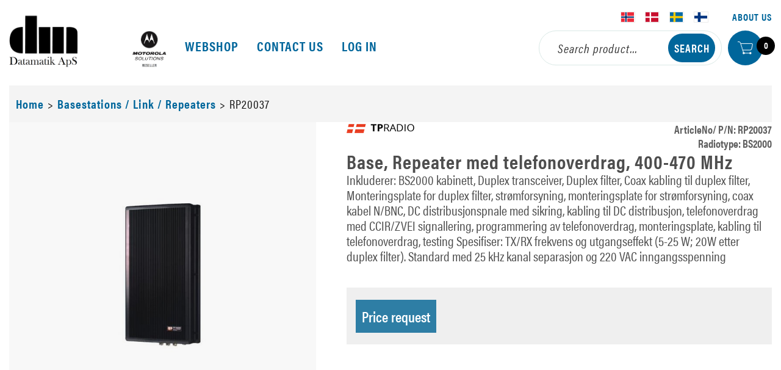

--- FILE ---
content_type: text/html; charset=utf-8
request_url: https://datamatik.dk/produkt/base-repeater-med-telefonoverdrag-400-470-mhz
body_size: 23823
content:



<!DOCTYPE html>
<html lang="en">
<head>
<script id="CookieConsent" src="https://policy.app.cookieinformation.com/uc.js" data-culture="DA" data-gcm-version="2.0" type="text/javascript"></script>	<link href="/media-23/datamatik-aps-weblogo-2.png" rel="icon" type="image/png"  />
	<link href="/resources/theme/33/standard.css?99" rel="stylesheet" type="text/css"  />
	<title>Base, Repeater med telefonoverdrag, 400-470 MHz - Base, Repeater med telefonoverdrag, 400-470 MHz -  Nordens førende i radiokommunikation</title>
	<meta charset="utf-8"  />
	<meta name="viewport" content="width=device-width, initial-scale=1.0"  />
	<link rel="stylesheet" href="https://use.typekit.net/uup5rdd.css"  />
	<!-- Google Tag Manager --> <script>(function(w,d,s,l,i){w[l]=w[l]||[];w[l].push({'gtm.start': new Date().getTime(),event:'gtm.js'});var f=d.getElementsByTagName(s)[0], j=d.createElement(s),dl=l!='dataLayer'?'&l='+l:'';j.async=true;j.src= 'https://www.googletagmanager.com/gtm.js?id='+i+dl;f.parentNode.insertBefore(j,f); })(window,document,'script','dataLayer','GTM-MTF48FNG');</script> <!-- End Google Tag Manager -->
	<link href="https://datamatik.no/produkt/base-repeater-med-telefonoverdrag-400-470-mhz" rel="canonical"  />
	<meta property="og:title" content="Base, Repeater med telefonoverdrag, 400-470 MHz"  />
	<meta property="og:type" content="article"  />
	<meta property="og:url" content="https://datamatik.no/produkt/base-repeater-med-telefonoverdrag-400-470-mhz"  />
	<meta property="og:site_name" content="DatamatikApS"  />
	<meta property="og:locale" content="en_GB"  />
</head>
<body class='frh product'>
    <!-- Google Tag Manager (noscript) -->
<noscript><iframe src="https://www.googletagmanager.com/ns.html?id=GTM-MTF48FNG"
height="0" width="0" style="display:none;visibility:hidden"></iframe></noscript>
<!-- End Google Tag Manager (noscript) -->
    <style id="htmlCss" type="text/css">
                body
                {
                  background: #fff;}  .frh .buybuttonsmall, .frh #pnlSearch #btnSearch, .frh .btnDelete, .frh .pnlProductSheetHead { background-color:#00669B !important;border-color: #00669B;color: #FFFFFF !important} .frh input.buybutton { background-color:#00669B ;border-color: #00669B;color: #FFFFFF !important} .frh input.buybutton:hover { background-color: #fff;border-color: #00669B !important;color: #000000 !important} .frh .btnNormal:hover, .frh .linkbutton:hover { color:#FFFFFF !important; border-color: #00669B !important;background-color: #fff !important;} .frh .menu.horizontal li.current > a {border-bottom-color: #00669B !important; } .frh .customerheader { border-top-color: #00669B !important; border-bottom-color: #00669B !important;} .frh.contact .head .splitter { background-color: #00669B !important;} .frh .supermenu .box .line { border-bottom-color: #00669B !important;} .frh .supermenu .box a:hover { color: #008DD6 !important;} .frh .readmore, .frh .btnNormal, .frh .linkbutton { border:1px solid #00669B !important;background: #ffffff !important;color:#000 !important;} .frh .readmore:hover, .frh .linkbutton:hover, .frh .btnNormal:hover {background: #00669B !important;color: #FFFFFF !important; } .frh #pnlTilbehor .linkbutton2:link {border: none !important;background-color: transparent !important; color: #000 !important;height:178px;background-position-x: center !important;background-position-y: 40px !important;background-repeat: no-repeat !important;display:inline-block !important;background-size: 50px cover !important;padding:15px !important;} .frh header nav a:link, header nav a:visited, .frh header.container .topmenu-right div.toplinks a, .frh .link-button { color: #00669B  }.frh .breadcrumb .wrapper a, .frh .cta .price {color: #00669B !important;} .frh #leftmenu li.current a.link span, .frh .cat-header { border-bottom: 2px solid #00669B !important; display: block;} .frh.frontpage .lead { color: #000000 !important;} .frh.contact #pnlOrderDetail .splitter, .frh.contact #pnlOrders .circle, .frh .cart { background-color: #00669B !important; } .frh.contact #pnlOrders .circle { color: #FFFFFF !important; } .frh #nav-wrapper.open .menu.horizontal ul > li.current a.link span { color: #7f7f7f !important; } .frh #nav-wrapper.closed .menu.horizontal ul > li.current a.link span { color: #00669B !important; } .frh #nav-wrapper ul > li.current a.link span { border-bottom-color: #00669B !important; } .frh #pnlOffers a.produktnavn, .frh .product-wrap a.produktnavn, .frh.search a.produktnavn, .frh nav.filter {color:#00669B !important;} .frh .product .cta, .frh .searchpage .cta {background-color: #00669B !important;} .frh .cta {background-color: #efefef !important;} .frh.articles a.lnkArticle {color: #00669B !important;} .frh .fullwidth-box.global-footer strong {color: #bcbebe !important;display: block;} .frh .fullwidth-box.frontpageSection, .frh.contact .blue {background-color: #efefef !important;} .frh.checkout #pnlHandlekurv .cartitem {background-color: #efefef !important;} .frh.contact #pnlOrders .order-wrap {background-color: #efefef !important;} .frh.contact #pnlOrderDetail .order-detail-head {background-color: #efefef !important;} .frh.checkout #pnlHandlekurv a.produktnavn {color: #00669B !important;} .frh.checkout #pnlBekreftelse {background-color: #00669B !important;color: #FFFFFF} .frh .fullwidth-box.frontpageSection .bold-2, .frh .fullwidth-box.frontpageSection h3, .frh .fullwidth-box.frontpageSection .desc, .frh .fullwidth-box.frontpageSection h3 a {color: #000000 !important;} .frh header nav a:link:hover, .frh header.container .topmenu-right div.toplinks a:hover, .frh .breadcrumb .wrapper a:hover, .frh .link-button:hover {color: #4e4e4e !important;text-decoration: none !important;} .frh .fullwidth-box.global-footer {background-color: #2f2f2f !important;} .frh .fullwidth-box.footer {background-color: #00669B !important;color: #FFFFFF} .frh .fullwidth-box.footer a {color: #FFFFFF !important;}.frh .fullwidth-box.footer a:hover {color: #AAC2CE !important;} .frh .filters ul.filter li div.product-filter.selected {background-color: #00669B;color: #FFFFFF !important} .frh .filters ul.filter li div.product-filter.selected .title, .frh .filters ul.filter li div.product-filter.selected .count{color: #FFFFFF !important;} .frh .global-footer div.container a {color: #f5f5f5 !important;}.frh .global-footer div.container a:hover {color: #008DD6 !important;}</style>
    <form method="post" action="/produkt/base-repeater-med-telefonoverdrag-400-470-mhz" id="form2">
<div class="aspNetHidden">
<input type="hidden" name="__EVENTTARGET" id="__EVENTTARGET" value="" />
<input type="hidden" name="__EVENTARGUMENT" id="__EVENTARGUMENT" value="" />
<input type="hidden" name="__VIEWSTATE" id="__VIEWSTATE" value="WUAHknWjfZY5w3E6COJTdqfFczi0SGAKU+FxwPCwPbBrIpblchu4/VwXef4svWHhAmjgBYhW3FPPEoi2edzv4WSbwnvzk13lptW8hYaRzFqGhdCx5GqsCRA83i37mpxAbhdReka4xnx6dpZf9jFGbo2sug+lAc+XJVDhtQO9VQTY8BjHGIzfBsv6D7QR8+qnWjZzoWNN+wOusb4VxDhCiLyu1I3fCmEvx+25DX53RkhgI322y6YYoC+VW4FR/3YwvAEPBdjUo0A7I2JWUyR024GZbf3F6IMAJOKTQ9ule88vVK0FmiHJM665fziY7E0s9GBDpb2F4u/6Vq1pitjt5fuRbZXR1Yfnh/P0+SviNbx4HdEtIt5J7462iZj0zpdJPXvLCX/x6VZVKmRhMrcCPW4DUFCjMc51rJCp6fhCw+uO0kR8le/1bnlRXx/fsr+G/Nz+GJpHqKSIOhynrRAkeig4xvEcE1SK/TqCPMJCaHbZ/a3qq+2otr2JcwF5As8cW/UatXoAUh8viW1lg+i95TDnUeJw1aqJLu+Dsk/3rYhYjQ14kBI47IavHlxKJkcFX/sCdLCffxKJkicbnLzmIbdHFJECH0gd/xDD6iIF+pzpFAsTLtrjVulVq+eCSvCZPLJzwHMXUPXByFvFRlobpJ591Ix211OU4ObK6lXRFwis/tKFLdk9RS5Fak7QxGfvf4kbLpm5J5p6JOTRkeufBKT8gQ1zDm5rdTjBmzyIrgyVENNZzXxwkOBkQ8Z/0aTzRzPKN+bGnA0WBCHMbM134JgzQFQau6At9iM7tpwcHxsQsWkjZ6QawnpRYrrhC28E+tEWW5u1HlXYwFWCVRVoFoYxE/KKkImSxOQHr8F803cd1dXKlWf6M6J3eTB5wP5/OO/Kz8aKLkEx/hgjN6QhonVN5uVLuTDbbKx3KYOgIroYT1uKcCbeI80n9662P+eyquIzfS6qZTg73Ui8GZ/MaqJITegoq8IaOF8f+AiFF5PqfTxr9DP92NgPnPQAY8vfSf0Vdmkv7J/VdvbFFyk+cPxMVMy0GuM+kFIvGf4sV3tMDLgdkgZjJF+49oQ3W9Goa+hL00GeCI1jEdiwAaGcwkHfFnalAm4HUI1AqfNrGq0Z7fYT94JtF34UgbXeFmiYajmuFGuhWyS8wQJ+JeWKB1aAIUN5AdIhWBrklPRHekC/huwMrBwl4EbIyTnZZy+3HkDlOuoHCmVOm7VckaIMhIWT1V1xHYLIsTSWSqNGX80Iogwe7r7Tx3b+99KHsTUzm5znu5PRRCGBMiocchnN7r8eIhKoSk/yttsJ+EfEGppVC4FIz2/TeeoT9AoXVl6I4B4lKzvoRWAHe1DxVB3+NGWRymSp1PQsjXfkxd8NVCCCS3RnEAr99AUbCPpVQGmXTJsNdilPCF2wbPEqx/rtl3uFo30VjUovPfRUu3iEVWA/yVcLT+ogG8T9PawcgvV5/MYUk3LSjW9qnUrWdYv5NK3fanFuI+Mib124T3usgQuW7uxRPCSYisxznaNJyjBenHx0Q7xnqGs8+ejazq7S5PKVzJQlxBxr09I5Pz49jA1seoI4JxUOtC8x9houNuUt5w0UdqEZhRpmtMHasLOAZeTNCTaozai+PlUg51Hm3kmOmLcICothViCB//aKHjQPiPBMJ4KMmJoiYiR7y3N5K+nQIvYtm/6T6aHYNn1eEGlgEjfKUDivJjmiQN48xKw4F2d6ASck82xTyqiXxKjrnLwEfdCnch0TgJctjdMfQbHlRPV3KRP9HCVEKzGhjzgSjhpcBIiJ8+ykvcVd57OSl+3obh/QwJRqktdDvGzxUwTDlGLDkT51LZjWYLnkBTTlVbNPO/nVVRAQcHMhQ09EgKFc/Lmiidt2kad7FtgkCdomrsW8R1wRjmI3tO6I+eZBJvDPwwy+w5ue2h32Qj5odYUPSKCXvTwF3CJUQ3Pa8WDV5nRZLNvBixSZrR7/GhMGPNhRnac3ALjgAvx8eQJYH8ean3zY4Tw+GwKTyWsIYW5M/qpQ5e9oTnfjhURvW/+GcSV9xYhsw7Sz1ul5jqSa7dQP8H0l+kwPxk4nR55NKYqo90BRK41om1Ob4aaPHnDo57TnWmYp31ap3ITBhKfMzuq/acic+IEGTPICRU2mujgtd8dLshdl7ZuqoZIDIrCp8bQgqMgSh9Q8amrkOuXB3mCiTjdFUnlm1biMYZmL6j5RK7CQKqkSjxJoeIazLpctQAMDfYUyPswjtumh0vfizARkyu3ETK+7nlH1/[base64]/rJ7qyinBunnI10Y8aB0Q6xxKY1X4fJWsJEpniJKKlUwNsMLq6VZRAFYO7WN0Wqr8TG7a296blRVoxeuJQmbe/[base64]/PbfTFC+caEr960n0tRQmMpiKj/Id9QAKa3Ti/g2JSZMLs7CAVqbqbA8KfkVVoY65OdpjjMpQr852jz7TYg0QxmYzvj1LJ8uFugCWKfzGFHw/6hLiGy8wwBCsOV50lArRVmNnF3Ns83FLDch8KeG5o7mmqtpMWcKWUE0o70XBkPhr0YviBfmP7Jh/ru0dPwCwrtnSXTOrOQJPL6EgMNdLG+sQqo59UwbgzefIoysKJOtYjKtAZlW3UYJtZg5pZB7lhObuJ2Wp+IDIW44YzH2+aKBFdkBFgi0FUt2ROTp9RhxQ2x/xciR+PQDVPOsIlf7t3XSE5FtXv3qfymDWnmN+Un8MsA8WVSYojw0qbF1woriY+n6dZjx0+3l5ZNNqHyG/a9KkwXtPAD3GuVb9rmXRvq4gzC2SsMY0eGWRFd859NLTXoI/KnXWxVz6qGzuM7AuG05t8qfIU+979wBDcIBHjfvwxLMUl5pZwD/kZeLtHKsZNUrSxByH85wVpXgjRGIcrpXEej0hTmpbPXOScV2IjMlnwj2+QEcHjPvck8xjoq/QB2ckVZzrcSlrugqHGEYH9u1xoFj4I+Ds2LrpgX2Xjm1xRfX9VUY04CELwMw+ACK5NkYTsH9BYOF9ZmQTkCe1MU+RX8cwapdpCRL+5GkbCGMksi0ojTxYPdvwzK7btMpNQJ7Npy4P5yzDv3erO/qfzB7YQFLeZv0l3WDgIdrumsOP8curWeS+YNSRaolHs8LH/saSPZrPFvUtnyS7Rldk/UO/z4x5LUQN4BmGWEmff1ZilBiZ8EXrKks/cqkfXGLVP3s64jJm6An6SCiZsb7T1q0PoVE/emljZ4KrzhIquB2LObfHYdMeKNl7XfUKDVRXyve6f4fip9mudBK/45aaEuelGuMQscHOBDuyUyBDYrjGryr15F+ij21Fj5r6nYWd3upKGkzLbOHS38p6ap1lZfwCK5+C+cGjmr70YE7qtMeectjyt/HeiZGHM0+9cTzCjtuhskDDRpmKCyv28cyUmi9KkBwYNf+/L9gVnRCFg94IH/Zu5PMxfUjjQpribb6w1oyPB/rQbfP0EYk8D3Orm+g/Vj/QhvcUaxHynwNeupwb41TNMklQpuL58ZbC+OPqw9Tsavv+deuxkRDvLZrp757IIFx32/uMEBXUh+hVUewdCVWdcn2UtFU3AdnASnPpst48G5qwgkyvUgfExd1dQBUEVKDHodajZwoRqGNYwH50G81sia1NJmZrjYnqORt43vFj/5PwGtZ4s3juW8eEjR/mVNaoGKHvuzofjJT5PVlSTPSvgf2y1GtpphWkP1yOMfSNoaiNeAThtD5DVVYpQhe5pVLv/[base64]/TNi6LQ7cT6rU7iuTYHeJBHRXWbJ0DiJnflyYvI2oDxkN4RjRGBzYLo/sctlOUx5zcMZ8jQ7zBkIyOG+pAjefscptFEV9opioli8wEqol9FSvU9WG35SqXoWQAUsnz9hyqoLubsU7LzFQIBuHk9JT2zJn+e81Xh/0Vcvi0lzkFRPJK6/Z4b5anfQgDeqqcsquliZkCzKQeG+eHboaEw1WR46Y96dZaURManYiPcVbW0aHuTPzCLlacLT+z9M/FHRkxjX9QZxAJ65AULLRkQtD4jzEnzkHF5pNq15cEkeDOV/04JWOxiwU09N20Nq0ISo7znE/Mg19+xEy7rFDdkUdDYI5LaM258O8/6PK+MDX9STYQP8gWKjIemKkZUevVjiajqaymzvuSMAQ3w07RTvSxoll8FycAyAYb6UmaLu/Pi0Q2tjYnq01a5rttUII/taHzaPRE2O9K2+F9FnrCmGpxhuLhfMFrjvrL3nprj8f1zy4DEv8VPUe5P4SA9+VG1olgJvEO6LmTvlCdShvXIu8lQ9cWv8gvXDcbic7sNo9gQr0z+eZk/WlnCFMzC0sswnt7AB4xnyG9uMKV422uPIWkhWI3F8X61AL2vMQgWnvgl5rMQTj/w67MT5rYQakvrp7GJ+aqhIxTgdA/+Pue82zm8RlllyQY9iMWnYULO5Xf49nsEQ91TgW50h/T15psBo4FqoEz0q3LDZXXpZEcoBD8MG/1mwm5mICy+GDGm9ry2w+lWBfKZX22jtojavTmgucZqLlXnn0u0intmw+pOesNIeVl+F25RHtAXQPjbkU/OVZATQNkNskBvXJBFT+0m5PBxpkIgBv46uq1MXqgXRAZOKws/6gBP8af7XNjccUb9FrKXFCshHEUN3owrqlKrnQbrqcGiR5qrIMxJyZ2mThx2YQS4lbPexNDScBI2SKypH0FoUiXXGrZVAFMVeY6D9blEWLxzsjTV2m6qg8upxCaguXa3K/3FKpCcWL/KfdDG1XoRM5jI5TrykUyVpAnnGxti8szxIJmMD274mPjDY523RouCe6id+Yfo7vP0WSIpE5gDQ2y/IKu2K0KrLTW41msqGZJjId2wpcgvdpYKIMbA5lIenauTwiDqSVs3RsPuTY+1sZAPzNzCBbVcM3q0gMKWt7ksvFrDbPNOmf0mzjvmVnRfZ6BpZ/ijvm/az4Hxe8FXf2kI5sjDnhQHqhT8u8B2ZY8DLlRZsJYP6zWjtw+rNTesKRGlEq3zGwzNDt/iJ2wFf81+zWK0Vr8SfTJhOt9bw0xVLr2vm7irFI77CdSBYtzzWQkvKmFc7QUma9FASozSX2NEA1ogvXQn5mh/U//+kqsr3PV6ChlaEcMsOWtwDDa+AijLMy61xatkYPFEMoONv3SGjSbc3F30+tljz1A+8rdgoXbeeS5hS7QhsYDMFS4D/QgdZaBscyK28O2tvTBNl95Pm3BpiquI6ClGCNHszVz/uNNSZ94cWJSGRFeU/KnstZAjETJENM+4Q2ZN1LPh5sGiSLSwagFhCCcbeQWYClgt2bfMpj0v9jsg0miG0BivdlN38JnkEjoZ5umGamCpKRy93ssIqA/PzNgd3Sy25VClHpZ51y/M27ZyZBlokR67kNZ/tXUQNn//[base64]/Q3v8dRqoXIPtxQd6859fjKwQoG3QvKufYAgsV19Ri2mygVJ5rJTaMTB4YgS0rYTteiA1Q2w64Vu4FR0md90MZz8tQ6GI7hT8Mk2R0X4Su4FeQHVNbXhA5JLjRxx3UIGYYDRG0gy0VW/DH+RCtAcX4bvsvIuH3vHuA0+znBWB7GBpDrGzNT/bmZOMQFNz94RW45DzGXuW2rWIZ+YeXJvZVO2vEqLseBuG9d/rIr4S0yzJHaTt94pbC2NOFUJaDLo8iccoR5J0oktfs1EeDwlTNVlG6bQfF2e3P1j9SNLJyiHxkSl/OpuGM9sWnJECHBTHI4hmcadhSj11pt1/QKnFEd2Tk8TiR1lT2QUxL/0SkGOUCE9GdGKd3M+154ycslT9kzlMwCBYGDziaOWckx7Ay8bCObrao26B4n++ltjmxEkzRje3J+tdOgHELOF62SOlCIL3HDhwCDDfecpaQvNCuWsf8m7G6JDdZfStECre+qn3y/zAuu54xgLdLsOkmzdIdEl1QGKwPorqiUCIcPqx9tVj/wZy1Kqa5mrBDDu+g2OC9X66I99P2PaYVJesjykupyHs/SXR/yjD7DZDV9qH5qColhH0dCQLac7ygaprcHlIzdtaXIWlmS0SfJsjGCnl8xT0YVVIVXpPlCTt7oRt9nkGUjIfRV0R1k/jsBUscYidUaoZaz7hU9z+/Sf0EwO+17ytzW8e7tfovH+0DJ5nLckV+6bOGYPEKBJcV7xJyAHgHHKie2XFoYUug04Lf9JNbzK3CAjgIWQWDNK+e6qqIbLHU6qh8TZeivMDienQGhdbFRgWntejnXLGpaSfKb1DuS0O3iTqC80dUFbLJRrkkRX4/7MKSv/Fa4ApgmnRNPM+UGBBiGtaz18TXnmQv2EXtEAUwyxdjViaDxStKg4kZOzfUZPaQnagVVnhSgtGkJ4pCSY2Ej+uWEHk4Anl95PU1LwUtvpx8AEEDkylEUk/mFe/iJRuzJ8Kp4RtLoLDA6yOben4NJetuexURz6Sim1P2CltUfiZ6fnmWzWnCt47jBcnQoJHwzb281xFCn0WTJBwSQjz9i3r1t5s2H0l+nrDVbD2XZDnBZGc92g2eUxvAbZ4Sttdueo17wMimnbsR0PjMyYaNGrkg4CmBLitlSYI1Uf40r6XTwr+DAvhluJIV3nTFGc3Eg/[base64]/QvanoslGF8JJXNd01/jj8AFsVwE4c1Ie/[base64]/1eTT6rPGcLa143V/fxkPImeLcrRrS8grp9cHezs34PyaMsbfD+MLPqOsBNs76fmzy562SQLe86Cn4vl85yszVOFxDxG1JxHUITxICilpbwtinYc+7JOfv8GRQUgJcP+t3Me4SuaTihViak1W1ireOh7DQpfsh98i+/at0tScqzmZAl69FXRN35TkVPa/Z8+mBiFruNBI4KvAKE81CmLHYLo9HEV+/M8LmLu9euVKyHjPWXfeQiFfIQeh8qENjT3eVob05hP1SHM7qUcqtmKck+KjNLoqhBS2cGb0JhODsZ9cbZw6bC3IR5DMAevanA7WJQTK9Q1t7+m40Hr/MaP4vWgxNxPvg2jV7tpfcT1Nlp4OLjr9+g2TmPL0vozFpJFArrxIf0ewqZGD87yy+wosDk6YV6He8R1B9eb3IMUfDQ27BhDnGqDLgsmMo+Ofb+VfyjykCRh6vWSqZh/nmRlBzcoxbaJFrXugu8JC3zeI/8yjNed1L9yLigGnUnlUa2UiBrMU3lSomlO3cNcEdl/00p+RmrwSQmVvVJu+xgRw/dGB/dQ+pWmBLoFAtk+NpESAe9/quP69MB//F6OKYgfrjloYLxmpUh5sAqfXRj4vyEMiYFz3b0dax/maXWT2iWgG865bOhUUvsM/OCth6BRvxhpMd76s6jhH+VI0adMcBKbM7RmEozIV80kft/PkCkqmih6QiFcFVrnLMmM3LvSFejLaEw6aXCEfJWCLUZ43ybBfo2Q0glSpuzVm5o6XM73MBa23X+KpZ+7ExI2u0PLZhB3AEvqncDwfAoTEWLKYwSA8L9AlNmXDTwsq5aZ4wNy02zgZKaWEyMpefY//LzJb9ykTbAYxWOweV5ZKCA3p6cxxj4HWM1LNEDUkP4hrpFfETZtNFfHCfLXFnzY/3JtqZazYuymJq9ZGLj129BY50EUOQXelENOCpOfC0549Gemi+Dj8BQK0wAtEMiTnHm2kbssIOkzyJDEeQ9fZIBbiLfAZH0PsEO9LcfOk545P56o+N3vpHUzAUAVfVtGxSieUBW2c7llQnoF/Z+lWmO7fJI0NZ4GLQ3OQ86/Q9zIcduEDv+JCE4UdrUvhlO+gV7hCIq6N29GJC2eeAwRkzFoJKbUBaUV2Lm3CNJX49AVBMhCax2+vs8kF4LiqllHRCRMYNedqjYmmF/NF6UA9GkisWRAboB3nek8p3dL5sGn7M+noYH3T/D3l2AZNqcUEGawYsVAihinhlH5Hmrkwi2U4TNtZvfv/H15lh5nIwm54ppW4vm/[base64]/jMXjShVv+hGDdo3+LDIvq7HiYIeVmKW/cELLdlUFxz0ECx6zzNdHNk8oS1CcqXY79pNGzq9jzXKkAD+/ek4HjisQxGwkBcYFM3rR/bcNXNVamzBnW93GXxmu/MuIJPSlGAoIpi96fx8vQvqhrGpjKgab8Q+qDFpjf2ccmsxS5zghV0if0Xs2dN+OWQ6EUBqPd1HBPuJ4gdlObMwZBWOS63sGfXSjVe/4nRRCMpToRbXOUEgoDeLXUwdQhdAuVgekkpgTR0WPv9BOfzU7kviIzOuc2o07iPh+byY0vc8LO9UIF2uG57J4+IJ1isCRwt9q0PEfcYxxJlhvTx2ZiP9dr8zXssnZKDudlGzN3dF/ohoDIEUeAvQJiyvgaKmOA3en4njBX9LJQHx0axk7vuSzQOUnXf/Dp3DNqj5V/ycuseu11XDOKCRXZ8RjQ7vYIpVIey6gth8/ZAH642dn301V1hbt1L2OxhZm4dBMLhDAaWdJZfzL/riCm7biPLR2IHHchB4pUVUB1SUG68/27KpVo9+3UkaVdquciPQRlwALVdk9NHqCMqYaQIJECq2TYqeN/hGQjNPpg65SMV7xnWBiLRikIyCdJTODrzqzWEnyKRdjeJB8B1miTKgtQD1s3jHE1rM+Ut82JnLHd6vpXc24mnW/s7kNhgeQ5FAlZ2z0mST08nv5haf+Mz8M5fEneo3YcrpkLM9lW7vLWMauTS4BbhCtku9EYG2oDvlMRbkMOJjRxGfWZlnhEJ1rhBJVQg2AZ+Z3SzNiON1CmIgVHnH5SSo5vzT6G9ZfCMIbU8exLIgj+sItCXqiH8QDNCy1gH3DS/L1ZImz3x7OgPwi9jonImz48o1AJSnTS082ulHnLU6LaP/hRFHDaeN8uDSsR3dZzQ4TJzNmPr0cb4dvsDJrLmE3RwnfWla2gNerfBD/3bUUbyJ5rlVFVDy1qHIXYtrCf+bZW6pmU+6YK7lbTcHDyIrorXmQTO8wwJdQ5ylgrF/43yD7ZgptBt3yPHcGupZrDP6T9faCx55YwoshNv/rUzzI2uDDaQqSS3/1USp99g1/SeHDaz44p1E6IO3Ha9NWKP4vNlcfuJHLd4DZj0kSq5o08LP+0AJOHVaq3+9guQ17TN6W/PwuK/HXtBq0T8viRyWamKFfTpz5cJ9+/awb7DGaSFhckrXnVWn8yVBBrzAmAKZzSdDf2W82uxeYtLH4eZLHnl8IF2Ug1NXS8knMc2/A0S2Hrt4yy150evOLdpqUrvxSwKjsLx5C5o3wxu03NRhZ59XmlacArzAOsGjPOaKjcFu+kXt3OD0TCUFGIOqPvpclX5EEBHWCQav1Jie7SRpt5I97SpuJwhsK/QSl4HqTOqFXefFApKIpEd7iSw28Z8+4XdaxZCeo4O6tWIFy7h48Py59Hokzwrt/AGlU9CLR89b//DkB12TVzNK/eEI9MwidIZ6zz9I8l3bO+6EJO/g7UuFAGsV1lG2HRcqE2wDtQDOiiF6kq2sFjmYf1oDNzfFunCNW1RrvcYkpuWfrdLR8dchRwXb/W1vfeQf8q0A/C4PIt5F1NTo8QAj0nKUZ/bM6debvLPtr/0mIFo3/nshLWE1MuCUrS4C6IUf4toXd0A6DLIhvHZEICW0TDjKFIX8WLPltPJsxE/dTVsWB0oOZ+m8zpddvy0Z0gii5DIhnxi+ec4+gRdscnvS+ZJLHdlCWjQGA8YL/[base64]/1SPZiZ26YCH2VOijH037BEUz1+Dn9t6+AIBji315W30YBUQkuWEOw3KjbyIfKjW1pMOPvLTwULxDIkQd9XU01ptrEiIzzg4oM+zQcQoUwBLM/JP2ZaFVli3PqVAcRlyJVomcHSphAYdTJprbra0AJW+8FtmCfyTyilQX//IxcfTEuW4SccImy85OWkrVqXYHF6aQO0uoOGS7L6SYyNEFISnw9bmizkdq/ttmYXnYck7jYihvPHEw8xOt6nVLSP+DjAKBbqRfjfslCedmBpLZVDTRuSo4yM6sTrDJcSuYkSYJNkXq+MZQ2GLznpmWuJeJdckkHNyynwPkdup6/f0R+iRyJoOOzrA6Asce3YXXrjBja28E9bsRudmczk9j9aP/+dxkAkdx+vc7Wl5FJ3Qq9Pp8Co6KLdT3v4CMj25aE7K2BCOhn9egl9HSk4ZLC6X+9ZVl+FrwjFZdh2RNSevYzF2zEE3JStl0ldhEVFsz2F3vqfFITC7V4FFIC3X2ZkRbpZfuh0AcZx+FennOk80VCmUU/s4ek8aqO2XsK3rTleYq5OuSDANJgyU9K3fr7aN6tElU+U5WSqkSFpUaup3hpZf9TpBOP0lp1yg4ZCrDWKGeY0TJrK5t/dS9GJgohDRVrC79qhKowr0Q7Qgm6jDIYYHsk9vGz/T9U5W8Ou4LZeRh1VwleEDW6Gf5FVcCSIonIsbtECYbv6YTynp6L1daUu6S3PQjd4AfOSi0ZDCtIM9ItrwZWzte7eahFu0TlKHLM/01azDQjRyx0JNsfwQhNCQhu6cnFt/4nVVxguWoJGgsBCpFpKEVB69X09Uh3oh7YXDDX6LEO8AKGmvjT0VrUbXEYWVncVFAHMoOUAq9FasS0LzN3L7IrUG5GW7SslfFHFKEMaO64xNg50GgeghOkXpxlIvnVec+PP0NNXvMS0EBleYM+Bom1sUkyx766W3+pckp5SVgWKTDQ6CvtO6Q/3WewMhaOzMEmXqVoOD6mqZo6n+peIrr8SFC7clYCHdBSbd5khE5ZIeyqG5n7Kqj7vDaQ0DFIFGcEwPXAhokvpwl8uQzO1INGBPVM8sCbhdDO6OBXTA9+D/nD97LTIOOizYwtwbFZvMwRjfmzJ7xGMyVKsv5xaL+5IgGBL0IbR0bVYbVBgJty8L/tSs0oBTBfc6rF+h1Vq/qKI/ydjlnOhfNKpsTgPCEk0N+fOUC3wxsGVLqM9cEUeNXwU/9u667pNOpMWGC7sReeDZBpgawIudWa++Qqd8a2NzhhOywC28UlLa0EHRH53tbGsZyCgJKZIiJSQtYVC/7XlsKDk8S0GgLbSFqqaCGqnNaCMYVgu3nHAigEiSKddmwCwJ/rxJOFfJKKS79he8ZzAgvE0AkrXQBrTm0MWDTzUmVLNAbdSFWP7vIsdmCQ2Zuyz3zwUvswTEWyWIgFXssryBJToG+laxTnKMN1WavwVMuhlZ/IT1RRUYa0TwLg6EFxriHNOrrZQto8AtXEWAQ20twLzIPGmTMUw+kZ5ONiyO0D2PMhDq1pYKVDnBJehLrarOIwOqjgiCWsPbhnudecxZv67a4JXSGp/ESGuggrqGCSPWCp6SlSNJwt57mu2XESobv/FM8Pqp9XruYc81eq5w61N0Qd1RxtSvQ2VI/4g2mbVWLPJYaVZZzoNqrYualRuZaCCuObrXaCdoFFN0KJK3at2BVk4BGWnWdpCjpLv10MQzXUwY/MkVlxMjJ6I2Sxiw4yI7WeQ7KPhBgmp83ajeEISQx0W0jGllV5kn9VQ55gCnOOjx1dpEI8QoeDMCh5zBXunIFYVjQmcTckqZdATUZ2xKBA/cLBGrttMrVDiOzubfq/9QO/X/ck5mtJafZl+GVaugCwcjd+cLHApWS5R15nA5snE+fF8ZA1TdhsDez0XiT2k7ODs7rBBgDUl0yEpQ/d9mjeUsDCu69QvCdb/wqqcrKlgizQED5peaT5OORuv9XgG/L2yjQnIgkLyjIumnxuX42kC/OHG43iq/tBqj/VS8Z0s+8afN2l88beseOChNEyzRh0KyK7VcilRsNp6Z/nAM1XcgyX7NBrgGK5qe2BcNyX5Yf8XvSoE6xdaXvDymYTW3ahSw6tEAjR7bGV8+/+ZCyDfJzdn3YtNWtU0qZx/yFiDV9XNwqMbt7ajuYllL0WcphFus2zT+vvvILN6bUR8tzDfCVMuA9qG89m7DX1NmF9UThNMPIIKg7ithLiooC9ED9iQ6mpW6RMCFE2/aOf4+jjO0VNnq6P3fCSbwqYSDTjT2kwQth+V57JDb/m8hJP8x39vofQF5QflA9lrw2BKFe3aXmiA39BYzwFLzjmfEavqtm4tBvlGpzWrRVb02piLC13s4AcUuIJE3mHB+nTAGpQyKk009VkcqGOp5fx3ZMgsCU5ndE7GtlyveIjjlOQM+lVdk9KrybI9ZzLsPRWHPj5zsyK4LXSt5GsBb/LG2IpeIn34ruusmi1lsmuU5Y/UcLPfU+YMIFH+pRJnIZt7lVyWw0Cw3iaupiyrnzLdudWFIVltVI9x1U8kTXByr+16feCsnnbn3/DpQ+6VDa5yWhy1jq+O+gCjuOdur/oSUDcbjwizOwOqq+WAtO1yxmf5iVfNGGsK50XTAvDzOVMGLOyhiwSfLdRIV2FYxOXiV+cWAFhhL0ZikMtTgF63Gk1Q+rWndQkxr1/R4nC/L5raO0SmIDv26/vkXTSsVzN9SHm/cijsVSGMPomzn828W6ec8hdcWRDwSELXVbNWV31Ts4A8ug4Mfhy0grbRqrqBQTmrjRAXhmyEwitP3TJ0rHKEXDHVqa9VCiX8SCQ/84LxLoKx4AsEmfo1CB3Ysu6XkTa/K0zDe0HmC6DbtvKC7vyMYDa1oZDXpD7Q9XZ2Tej/IWt+1eyGGrTTipuS3+qIL9oNqwAHGPt8SQ6HKM2YRS8Kjpj/j00xRCIsgGgKXXei2Xgpw8bwpMGaeuDWI99Kl5XEqmVWNvgrGfdUuRdgE3acY87PNpdgA7VFMqSId4/SLXkIQaCZ7mUgTSXGarVjtxcdVCIBn+WU/yq9XlzwZKyONY0us5nw1w4avzDgT9TNtlbH46WhxVhDSS3+LLhh9vraZUXQ8SdLlNvoEqWNC+dgKkUuv3jm+tX/LrR5Ce30zdu0IcmWcyb+CHlADPFmS716eTAVF38TBtGj8oIuMGDId4/rTjb8lS3uFcrFdfN4ZBXgysPid0B87lCIhYg5itMwutNluAAnEPVeurvkKnWRCor3VgOo47fFvhMSt0Gme/Impg5uV2mJ/PqNhC+ydt7mr3z8l8EnreNsQNzdutMORqkHIuhBi6lmp+QVZhKDyqIcp7U6KcqFtg+55t5rt5CWuqvjqNOx49hvpUZdnPQGoFaxh388/moFDSddXBEh3pYRv6/x6sFufPSyvzuCqBH0eYRx1RqI5tocfCfNUuVk9zOnCV6fFhm1GOX6CsA0fWybLOAVcWewZyTLR1jziHzq0aLsRfFfrb4w8JNT503S5qDaKZ70JO/OG408Uj4hxAketCle+Ro+p4BdAy2+63n1rxZR4UlXE0lcbDboqTJaMRwt6LANiERU/YUoRHnLfKbKbvInmIZ2rr4PTve6aGuXkd9DEwABDUrRQtQTIAmNQ0bKaUVixUfhwnYFA6B/kseYBU9hucN0+GRf5G8KKFnfulmFBqL6bDIpBW4xRRXARZejrDLkwnfBqC6T5PqA45oC5988BTqu7zai4WWBQD8PN54Xtz0m3KeeDzAZCGp2pb5PQ8/jxBINtjV0mLbgThE13O8eNLZsSCzvSmDBm93ldiLRmvQlJisHdQjpYeBwa/oVUf2yM1Gv+lpSfYEfWLKoyPbwhQibwX/k77y3NrEjc3zX72H/bLC9fI0GoGuC7RHUXBTI1oROSOG+q5IzrStPZOJVqNjGlfmTSdMpdNETop8C2BtWX56XBpGVfCi0jH+SYNzNpj6sMGJpZParkJgdJgc7T/ekFrMB+/lxTCoDnKz7Jb5bV98oljOYd0MZfyQF/2yA1KIXOZzCcJqlOuJu5FuHYtn00WiPvqdbhMYvrSAzmWqjB1HI8teObicW72pMGEeLptjTDbgSgv6CCiiL8wDt/hRZ/CIWsKFrRBZ7brDnp50NZ2bWyw1Qmc7b+qYcQ3IyS1GMkLUjykhOQm24qRfr/oRCpRZ0WvhvWv4ILQzeb3MWcgvXw1MHpg7oR1fGvmUOkNGpwvoJq9QaaAPByygrP4y5bXJ66DyNkOcGlw08OHKs8WXn75jr1gOBPth1C+aDEVyUHCU0UPZ+qnwqBzhLZJ2FHFY4WQgHoM3tfdMc54D9eZHi/025ilwcqSpemokLzW5Oi2icQj+iWgplo/BslaRK2O3iZUo0lTJeJxbEuuZGcjOugoCmlo0yKX7v0NJyeFoiH6Hc2AO3een8REx0zFKwogsmV98hWJtrqHHrz0ni/NQF75KS3kVaoL7daHboiUtmZVH1PnTIFo8KgZU7gylo0oTiWy17/P+nTTrFhlsBr+/0JzjYLrYjoK7Lgzkp9QesQDZJo/Z1Hd1AcdoGQCNEyNCoucN9z5LegoLVj+qPhD8CKgpCuqiHU7fRN5F3VielIVtA4biA3j4Dzt4x19nTXw2y8ogKckv7AGX6rGT01XcderCv1tkL19mfz5HOHenQvUyeXTelzTEcZT0sGuRV6JigiIHnM6Adm/tkW0cx8aYVl1/avuI4GVEIw2R5BlZSGmejV9Geh2M/3o/dhsEJiWdXbEo3W/vehPfZMJAEu2clazCfJxQErguEqp/lLtDbeCmJbBL42wgg2P1D0tKFm+1leENyZLncpjvNbW6HIOSdn5PH1iaBZLRqRWjzW7bwz/+zCZevtPkTgFFdPhm5xeRa4MyMdII0QmqqAypsZ9pYEpcOeZk2T49Q0oeutEicYQD9PhxgGdDdFcGuftEFoKeD91pYowKM0rNiBF7aHj/CX5m8sXT8OiTrvx9iCxsQbXN12AABUCG9Dzr0so4jZ6/BThdm/wU1SurzS5UAz5o7FjjqCexUNgYbqk2Obz6WLE0lrmPcMrQHv9fsPhrGY0nebEuefSmBjeYETLaNgzYhIdVioY5GxldYBm/HPnmS+E70s4WolSmtje5LHz5ruwtmUggZ1B3/Jm5OPrvIA7iQliEOIyN9WuQSxCDzS+OowYxPybxxLMfjwq3f8PaXoer6141CUJxnKGyXriLHPWUDUr2uYucU9U50hWTqsneAd0m+0jnPU5PIiB1K6mJmF1HATFZhkcJlPSKU5MdsxPG04Jx7rwo35BL5xoIVPKQErPamOlXkIGBWf8G45mzmJ1WsVadK/oP6mh65or3IRbq0HmcNBwARBivh5NZi4ExliRyTO6Wf8UfIFuUs9sKaCgqH3lSk1mdVs9ESi4rf9w4lql9ijbE2+hehup/yvTHPXBQK9FZ8lU9gKKX18W8ejblHq03iz5u2ReE8yY0X2R2M2vKB6yRp8z8HnD3/lW0V6eUmTrcekwfGl03lKh08X8IipJHWqaQepKc5/gEf5fx9FpBie7e0bLW4vv6t17yAb9AaLNb1qbpdPUtjb1RFBqipuiLP1jmYI7HtghbbjChjOjfCGwXTbKN70186z1oZMzveWwrlPJTtemDU8BZWp0oor63KPdD9ERHrmjDLpWHEtfx4WgORvIX3NrGJyePxosJu7/xdnV/aXcaK8kK70ZEuDweGS9TDETImQllNsGUlRbzs8w/wzRJKUesZwj+jCFFTL3xxjOv3VEOpwnFJ/FFGw9SmCbbfi6ew1cMosNGca4T08Sl0YTTsnlVXUMqH7r3wWmqETppGM9WtYO9vcC42BDrWjjcyeORAb0FjEMx6mjf2Z/sx4/gwgKtagV7QC8ROE6HMRejUViozHk1cmoE34KuqgsRhzFy1IMzU0kOgVbPsbqQP+cPaCmxwaHg03SH9DYJ0tXymRNzwo0CkM824ECQzAeFKvezfPoQrTeD46vocmd9hiyLK1MHpzHZ6kO0TeBPvuPukdgPjz72HdmayPwsAiVTy/WKxc70fPUjE5gpm/cLcE8WrHnJiDMH37DDFfxbIr0QKcPGDUX/ugJw0QgTl3StNPq2GPUbY+a/lE+t4BBSe+NVufpJXIOj7ii1pUOydDtLmrmWQ6TM9vpuBAJhZK5vKK9bUdRrR2/IHxDXP+g15dmOulEtXFvnlQBIGBWrtay471bDu5T2LXfwBKraJbyDbfv5cGu1aD/Ot2IJmohBXHD0TnuMlRWXHpU7hBpZbF+jnSSynot2GjY4o8VeGLgPiSC+1di4P7rU2AswyKcylw9UXumUC7zbida8Bg6NXdlyq6wB8ArYO2woSp/teOcK/j+J7xtxM6uoFXsUYngItxvv1bdD14R0DpQJe32ZG7B21xJYDhfR4VOJpeng+N5mw3fzoTQJeBvop5UYGYnkajNJWBcvyQ5ZERsojGqY/usyn5qheTHWLxS/HXnsuEAWWk9BZZOGx7sdqWAvYxHOKp5itXF5CueZhJnEffhqemE+KrW8dXOaFglWbjCpPHlYJX9s5Dm/VZIz4WB08iACf7KdXciktn+rDWDHqLqTt3leFP/6eB/8AHN+g1RrRIzTyxVuybL8ZpPCMDAep6cUSHaj33KBWwAcFfJkM202vawrrevVeMMw/sAYOXxG6S1s4Mthe7ghUUOuqXzKXKno1LguFyCf8yHqL81" />
</div>

<script type="text/javascript">
//<![CDATA[
var theForm = document.forms['form2'];
if (!theForm) {
    theForm = document.form2;
}
function __doPostBack(eventTarget, eventArgument) {
    if (!theForm.onsubmit || (theForm.onsubmit() != false)) {
        theForm.__EVENTTARGET.value = eventTarget;
        theForm.__EVENTARGUMENT.value = eventArgument;
        theForm.submit();
    }
}
//]]>
</script>


<script src="/WebResource.axd?d=pynGkmcFUV13He1Qd6_TZJOZheKeoPfJJVsv-9iudZcg-TOnR5yJlY7yRcYc-P0LEtFPdFm3CvW7KhgeiEpuMA2&amp;t=638901608248157332" type="text/javascript"></script>


<script src="/ScriptResource.axd?d=D9drwtSJ4hBA6O8UhT6CQhq9noryPzBVnU8ZrQYO7hT7d-uMYdrPzpXQdZDb6E4i6yV908Vi2odaU8-5sOnLc-2l4boCvy0VVrN75lAP7cb9DI2IapdW1lazO6FgKOHqgmMYeeFY_6PjRZIiW3zhmPJ9FdC4Z-a7yp_w0KAm-zo1&amp;t=5c0e0825" type="text/javascript"></script>
<script type="text/javascript">
//<![CDATA[
if (typeof(Sys) === 'undefined') throw new Error('ASP.NET Ajax client-side framework failed to load.');
//]]>
</script>

<script src="/ScriptResource.axd?d=JnUc-DEDOM5KzzVKtsL1tUJTfE3ulSQuWd61545NWKfJALhkYxH1EyFKPkBci_DoCON-UxQG3ofaD-ijnYfIlsdaJgCjLwaMYuv3297NVr_uN8NqmLO0v4awzpyZF1FEeUD0Z2OHjwfZ1ILpRimFP8kFpvfmCCMrPp4OVSpD4ZLiv0ce1pbd5P5R0RmxPmdg0&amp;t=5c0e0825" type="text/javascript"></script>
<div class="aspNetHidden">

	<input type="hidden" name="__VIEWSTATEGENERATOR" id="__VIEWSTATEGENERATOR" value="7ECACF02" />
	<input type="hidden" name="__EVENTVALIDATION" id="__EVENTVALIDATION" value="6mHP+O/gfrpSkeqK6+ebv86Tj2KcJoazSSicndykT4hm/sHODfkspo7LwSYC/Zm26gEWrmuYSEDiOg9YYZBc4Zl9FoMPHPW4lIqfohUIPK7SbFic2LDoKSAShnJFZSpKN5bpX6HtxedR833UcPVVoHitYEXBmnVDVc9u2vNTf+g=" />
</div>
        <script type="text/javascript">
//<![CDATA[
Sys.WebForms.PageRequestManager._initialize('ctl00$ScriptManager1', 'form2', [], [], [], 90, 'ctl00');
//]]>
</script>

        
        <div id="main">
	
            <a id="skipnav" href="#content">
                Go to content</a>
            <header class="container">

                <a id="lnkHome" href="/"><img id="logo" title="Til forsiden" src="/media-23/datamatik-aps-weblogo-2.png" alt="DatamatikApS" /></a>
                <div id="logo_motorola">

	</div>
                <div id="nav-wrapper" class="closed">
                    

    <nav class='menu  horizontal'>
        <ul class='nav clearfix lvl_1'>
            
                    <li id="ucMenuL1_repLevelStart_Li1_0" class="first" data-id="65023">
                        <a id="ucMenuL1_repLevelStart_lnk_0" title="Webshop" class="link" href="/webshop"><span>Webshop</span></a>
                        
                    </li>
                
                    <li id="ucMenuL1_repLevelStart_Li1_1" data-id="65026">
                        <a id="ucMenuL1_repLevelStart_lnk_1" title="Contact us" class="link" href="/contact-us"><span>Contact us</span></a>
                        
                    </li>
                
                    <li id="ucMenuL1_repLevelStart_Li1_2" data-id="65027" class="last">
                        <a id="ucMenuL1_repLevelStart_lnk_2" title="Log in" class="link" href="/log-in"><span>Log in</span></a>
                        
                    </li>
                
            <li class="desktopHide">
                
            </li>
            
                <li class="rwdFlags">
                    
<span class="flags">
    <a id="ucMenuL1_Flags1_no" title="NO" class="no" Title="NO" href="https://www.datamatik.no" target="_blank"></a>
    <a id="ucMenuL1_Flags1_dk" title="DK" class="dk" Title="DK" href="https://datamatik.dk" target="_blank"></a>
    <a id="ucMenuL1_Flags1_se" title="SE" class="se" Title="SE" href="https://www.datamatik.se" target="_blank"></a>
    <a id="ucMenuL1_Flags1_fi" title="FI" class="fi" Title="FI" href="https://shop.datamatik.fi" target="_blank"></a>
</span>
                </li>
            
        </ul>
    </nav>


                </div>

                <div class=" supermenu center">
                    

            <div class="links container">
                <div class="row">
        
            
            <div class="col-lg-2 col-lg-offset-1 box">
                <div class="line">
                <a id="FrameworkProductCategories_rpProductCategories_hlProductCategory_0" class="product-category-sub-dropdown" data-category-id="1" href="/produktkategori/radio-3">Terminals</a>
                </div>
            </div>
        
            
            <div class="col-lg-2 box">
                <div class="line">
                <a id="FrameworkProductCategories_rpProductCategories_hlProductCategory_1" class="product-category-sub-dropdown" data-category-id="2" href="/produktkategori/tilbehor-3">Accessories</a>
                </div>
            </div>
        
            
            <div class="col-lg-2 box">
                <div class="line">
                <a id="FrameworkProductCategories_rpProductCategories_hlProductCategory_2" class="product-category-sub-dropdown" data-category-id="1086" href="/produktkategori/applikasjoner">Applications</a>
                </div>
            </div>
        
            
            <div class="col-lg-2 box">
                <div class="line">
                <a id="FrameworkProductCategories_rpProductCategories_hlProductCategory_3" class="product-category-sub-dropdown" data-category-id="3" href="/produktkategori/batterier-3">Batteries</a>
                </div>
            </div>
        
            
            <div class="col-lg-2 box">
                <div class="line">
                <a id="FrameworkProductCategories_rpProductCategories_hlProductCategory_4" class="product-category-sub-dropdown" data-category-id="4" href="/produktkategori/spesial-ladere-3">Special Chargers</a>
                </div>
            </div>
        
            
            <div class="col-lg-2 col-lg-offset-1 box">
                <div class="line">
                <a id="FrameworkProductCategories_rpProductCategories_hlProductCategory_5" class="product-category-sub-dropdown" data-category-id="5" href="/produktkategori/satellitt-telefon-3">Satellite Solutions</a>
                </div>
            </div>
        
            
            <div class="col-lg-2 box">
                <div class="line">
                <a id="FrameworkProductCategories_rpProductCategories_hlProductCategory_6" class="product-category-sub-dropdown" data-category-id="1012" href="/produktkategori/personsoker-3">Pagers</a>
                </div>
            </div>
        
            
            <div class="col-lg-2 box">
                <div class="line">
                <a id="FrameworkProductCategories_rpProductCategories_hlProductCategory_7" class="product-category-sub-dropdown" data-category-id="1018" href="/produktkategori/basestasjoner-3">Basestations / Link / Repeaters</a>
                </div>
            </div>
        
            
            <div class="col-lg-2 box">
                <div class="line">
                <a id="FrameworkProductCategories_rpProductCategories_hlProductCategory_8" class="product-category-sub-dropdown" data-category-id="1009" href="/produktkategori/baseantenner-3">Antennas</a>
                </div>
            </div>
        
            
            <div class="col-lg-2 box">
                <div class="line">
                <a id="FrameworkProductCategories_rpProductCategories_hlProductCategory_9" class="product-category-sub-dropdown" data-category-id="1233" href="/produktkategori/scada">SCADA</a>
                </div>
            </div>
        
            
            <div class="col-lg-2 col-lg-offset-1 box">
                <div class="line">
                <a id="FrameworkProductCategories_rpProductCategories_hlProductCategory_10" class="product-category-sub-dropdown" data-category-id="992" href="/produktkategori/parts-3">Parts</a>
                </div>
            </div>
        
            
            <div class="col-lg-2 box">
                <div class="line">
                <a id="FrameworkProductCategories_rpProductCategories_hlProductCategory_11" class="product-category-sub-dropdown" data-category-id="1362" href="/produktkategori/cables">Cables</a>
                </div>
            </div>
        
            
            <div class="col-lg-2 box">
                <div class="line">
                <a id="FrameworkProductCategories_rpProductCategories_hlProductCategory_12" class="product-category-sub-dropdown" data-category-id="1363" href="/produktkategori/connectors">Connectors</a>
                </div>
            </div>
        
            
            <div class="col-lg-2 box">
                <div class="line">
                <a id="FrameworkProductCategories_rpProductCategories_hlProductCategory_13" class="product-category-sub-dropdown" data-category-id="1398" href="/produktkategori/alarm">Alarm</a>
                </div>
            </div>
        
            
            <div class="col-lg-2 box">
                <div class="line">
                <a id="FrameworkProductCategories_rpProductCategories_hlProductCategory_14" class="product-category-sub-dropdown" data-category-id="1403" href="/produktkategori/gnss-gps-repeater-system">GNSS/GPS Repeater systems</a>
                </div>
            </div>
        
            
            <div class="col-lg-2 col-lg-offset-1 box">
                <div class="line">
                <a id="FrameworkProductCategories_rpProductCategories_hlProductCategory_15" class="product-category-sub-dropdown" data-category-id="1406" href="/produktkategori/kameraovervaking">Camera Surveillance systems</a>
                </div>
            </div>
        
            
            <div class="col-lg-2 box">
                <div class="line">
                <a id="FrameworkProductCategories_rpProductCategories_hlProductCategory_16" class="product-category-sub-dropdown" data-category-id="1416" href="/produktkategori/ryggekamerasystemer">Rear view camera systems</a>
                </div>
            </div>
        
            
            <div class="col-lg-2 box">
                <div class="line">
                <a id="FrameworkProductCategories_rpProductCategories_hlProductCategory_17" class="product-category-sub-dropdown" data-category-id="1420" href="/produktkategori/stromforsyninger">Power supplies</a>
                </div>
            </div>
        
            
            <div class="col-lg-2 box">
                <div class="line">
                <a id="FrameworkProductCategories_rpProductCategories_hlProductCategory_18" class="product-category-sub-dropdown" data-category-id="1421" href="/produktkategori/hoyttalere-megafoner">Speakers/Megaphones</a>
                </div>
            </div>
        
            
            <div class="col-lg-2 box">
                <div class="line">
                <a id="FrameworkProductCategories_rpProductCategories_hlProductCategory_19" class="product-category-sub-dropdown" data-category-id="1422" href="/produktkategori/kabelrull">Cable Drum</a>
                </div>
            </div>
        
            
            <div class="col-lg-2 col-lg-offset-1 box">
                <div class="line">
                <a id="FrameworkProductCategories_rpProductCategories_hlProductCategory_20" class="product-category-sub-dropdown" data-category-id="1423" href="/produktkategori/montasjemateriell-vegg-mast">Mounting Brackets Wall/Mast</a>
                </div>
            </div>
        
            
            <div class="col-lg-2 box">
                <div class="line">
                <a id="FrameworkProductCategories_rpProductCategories_hlProductCategory_21" class="product-category-sub-dropdown" data-category-id="1425" href="/produktkategori/verktoy-materiell">Tools/Equipment</a>
                </div>
            </div>
        
            
            <div class="col-lg-2 box">
                <div class="line">
                <a id="FrameworkProductCategories_rpProductCategories_hlProductCategory_22" class="product-category-sub-dropdown" data-category-id="1432" href="/produktkategori/coaxial-adaptercable">Coaxial Adaptercables</a>
                </div>
            </div>
        
            
            <div class="col-lg-2 box">
                <div class="line">
                <a id="FrameworkProductCategories_rpProductCategories_hlProductCategory_23" class="product-category-sub-dropdown" data-category-id="1443" href="/produktkategori/body-cameras">Body Cameras</a>
                </div>
            </div>
        
            <div id="FrameworkProductCategories_rpProductCategories_pnlSoftware" class="col-lg-2 box">
		
                <div class="line">
                    <a id="FrameworkProductCategories_rpProductCategories_lnkSoftware" class="product-category-sub-dropdown" href="/webshop/software">Software</a>
                </div>
            
	</div>
            </div></div>
        

                </div>
                <div class="topmenu-right">
                    <div class="toplinks mobile-hide">
                        
                        
<span class="flags">
    <a id="Flags_no" title="NO" class="no" Title="NO" href="https://www.datamatik.no" target="_blank"></a>
    <a id="Flags_dk" title="DK" class="dk" Title="DK" href="https://datamatik.dk" target="_blank"></a>
    <a id="Flags_se" title="SE" class="se" Title="SE" href="https://www.datamatik.se" target="_blank"></a>
    <a id="Flags_fi" title="FI" class="fi" Title="FI" href="https://shop.datamatik.fi" target="_blank"></a>
</span>
                        
                        <a id="lnkOmOss" href="/about-us">About us</a>
                        
                    </div>
                    <div class="toplinks desktop-hide">
                        <a id="lnkLogIn" title="Log in" class="log-in" href="/log-in"><span>Login</span></a>
                        <a id="lnkCart" title="kasse" class="cart" href="/webshop/checkout"></a>
                        <span id='wcCart_counterRwd' class=''>0<span class='newline'> </span></span>
                        <a id="nav-wrapper-menu-expander" href="#"></a>
                    </div>

                    
                </div>
                <div class="wrap">
                    <div id="pnlSearch" class="" onkeypress="javascript:return WebForm_FireDefaultButton(event, &#39;btnSearch&#39;)">
		

        <input name="ctl00$ucSearch$txtKeyword" type="text" id="ucSearch_txtKeyword" class="txt" placeholder="Search product..." />
        <input type="submit" name="ctl00$ucSearch$btnSearch" value="Search" id="btnSearch" />

	</div>

                    <a id="lnkCheckout" title="Kasse" class="cart mobile-hide" href="/webshop/checkout"></a>
                    <span class="mobile-hide">
                        <span id='wcCart_counter' class=''>0<span class='newline'> </span></span></span>

                </div>
            </header>
            <section id="content">
                <div id="loggedOutPanel">
                    <div>
                        You have been logged out
                        <a id="lnkLoggedOutHome" class="btn btnNormal" href="/">Go to home page</a>
                    </div>
                </div>
                
    <div class="container">
        <div class="row">
            <div class="col-lg-12">
                
<section class='breadcrumb mobile-hide'>
   <section class='wrapper'>
	<div id="cph_BreadcrumbShop1_pnlDuErHer">
		<span style="padding-right:6px"></span><a href='/'>Home</a><span style="padding:0 6px">&gt;</span><a href="/produktkategori/basestasjoner-3">Basestations / Link / Repeaters</a><span style="padding:0 6px">&gt;</span>RP20037
	</div>
   </section>
</section>
            </div>
            <div class="col-lg-12">
                <div class="row">
                    <article id="section col-lg-12">
                        <div class="col-sm-5">
                            <div class="imgWrap">
                                <img id="cph_imgBilde" src="/media/produkt/51610-full-bs2000.jpg?width=600&amp;height=600&amp;mode=Pad&amp;scale=upscalecanvas&amp;paddingWidth=50" alt="Base, Repeater med telefonoverdrag, 400-470 MHz" style="max-height: 100%;position: relative;top: 50%;transform: translateY(-50%); " />
                                <div class="inner"></div>
                            </div>
                            <div id="cph_pnlProduktark" class="mobile-hide">
		
                                <br />
                                <div class="btn pnlProductSheetHead">
                                    <svg xmlns="http://www.w3.org/2000/svg" viewBox="4672 647 34 27.818">
                                        <defs>
                                            <style type="text/css">
                                                .cls-1 {
                                                    fill: #fff;
                                                }
                                            </style>
                                        </defs>
                                        <path id="ic_system_update_alt_24px" class="cls-1" d="M18,23.591l6.182-6.182H19.545V3.5H16.455V17.409H11.818ZM31.909,3.5H22.636V6.575h9.273V28.258H4.091V6.575h9.273V3.5H4.091A3.1,3.1,0,0,0,1,6.591V28.227a3.1,3.1,0,0,0,3.091,3.091H31.909A3.1,3.1,0,0,0,35,28.227V6.591A3.1,3.1,0,0,0,31.909,3.5Z" transform="translate(4671 643.5)" />
                                    </svg>
                                    Download Data sheet:
                                </div>
                                <div class="pnlProductSheet">
                                    <a target='_blank' href='/media/produkt/produktark/51610-rp2003.pdf'>51610-RP2003</a><a target='_blank' href='/media/produkt/produktark/51610-2-bs2000-brochure-uk.pdf'>51610-2-BS2000_Brochure_UK</a>
                                </div>
                            
	</div>
                        </div>
                        <div class="col-sm-7">
                            <div class="row info-wrap">
                                <div class="info">
                                    <div class="col-lg-12">
                                        <div class="row">
                                            <div class="col-lg-6 supplier">
                                                <div style="">
		<figure data-media-id="186" class="media "><img  src="/media/produkt/leverandorer/6-imagescaytecud-2.jpg?maxwidth=120&amp;maxheight=30" alt="6-imagescaytecud" title="" /></figure>
	</div>
                                                
                                            </div>
                                            <div class="col-lg-6 right " style="font-weight: 900">
                                                ArticleNo/ P/N:
                                    RP20037
                                                <br>Radiotype: BS2000
                                            </div>
                                            <div class="clearfix"></div>
                                            <div class="col-lg-12">
                                                <h1>
                                                    Base, Repeater med telefonoverdrag, 400-470 MHz
                                                </h1>
                                                <div class="lead">
                                                    Inkluderer: BS2000 kabinett, Duplex transceiver, Duplex filter, Coax kabling til duplex filter, Monteringsplate for duplex filter, strømforsyning, monteringsplate for strømforsyning, coax kabel N/BNC, DC distribusjonspnale med sikring, kabling til DC distribusjon, telefonoverdrag med CCIR/ZVEI signallering, programmering av telefonoverdrag, monteringsplate, kabling til telefonoverdrag, testing

Spesifiser: TX/RX frekvens og utgangseffekt (5-25 W; 20W etter duplex filter). Standard med 25 kHz kanal separasjon og 220 VAC inngangsspenning
                                                </div>
                                                
                                                <input type="hidden" name="ctl00$cph$hdnKategori" id="cph_hdnKategori" value="TP Basestation" />
                                                

                                                

                                            </div>
                                        </div>

                                        <div class="col-lg-12">
                                            <div class="row">
                                                
                                                
                                                <div id="cph_pnlPriceRequest" class="cta pricerequest">
		
                                                    <div class="col-xxs-12 center">

                                                        <a id="btnPriceRequst" class="btn request" data-id="51610" data-website-id="33">Price request</a>

                                                    </div>

                                                
	</div>
                                                <div id="cph_pnlProduktarkRwd" class="desktop-hide">
		
                                                    <br />
                                                    <div class="btn pnlProductSheetHead">
                                                        <svg xmlns="http://www.w3.org/2000/svg" viewBox="4672 647 34 27.818">
                                                            <defs>
                                                                <style type="text/css">
                                                                    .cls-1 {
                                                                        fill: #fff;
                                                                    }
                                                                </style>
                                                            </defs>
                                                            <path id="ic_system_update_alt_24px" class="cls-1" d="M18,23.591l6.182-6.182H19.545V3.5H16.455V17.409H11.818ZM31.909,3.5H22.636V6.575h9.273V28.258H4.091V6.575h9.273V3.5H4.091A3.1,3.1,0,0,0,1,6.591V28.227a3.1,3.1,0,0,0,3.091,3.091H31.909A3.1,3.1,0,0,0,35,28.227V6.591A3.1,3.1,0,0,0,31.909,3.5Z" transform="translate(4671 643.5)" />
                                                        </svg>
                                                        Download Data sheet:
                                                    </div>
                                                    <div class="pnlProductSheet">
                                                        <a target='_blank' href='/media/produkt/produktark/51610-rp2003.pdf'>51610-RP2003</a><a target='_blank' href='/media/produkt/produktark/51610-2-bs2000-brochure-uk.pdf'>51610-2-BS2000_Brochure_UK</a>
                                                    </div>
                                                
	</div>
                                            </div>
                                        </div>
                                    </div>
                                </div>
                            </div>
                        </div>

                    </article>
                </div>
                <div class="row">
                    <div class="col-lg-12">
                        <div id="pnlTilbehor">
		
                            <h2>Accessories to
                                <span id="cph_lblNavn">BS2000</span>
                            </h2>
                            
                            
                            
                            <a id="cph_lnkMobiltTilbehor" class="linkbutton2"></a>
                            
                            <a id="cph_lnkSpecialChargers" class="linkbutton2"></a>
                            
                            <a id="cph_lnkTilbehorBaser" class="linkbutton2" data-cat-id="1043" href="https://datamatik.dk/produkt/base-repeater-med-telefonoverdrag-400-470-mhz?radiotype=BS2000&amp;catid=1043#start" style="background: url('/uploads/bilder/produktkategorier/1043-basetibeh.jpg');">Repeater Accessories</a>
                            <a id="cph_lnkProgrammeringsutstyr" class="linkbutton2"></a>
                            
                            <a id="cph_lnkPartsMotorola" class="linkbutton2"></a>
                            <a id="cph_lnkPartsEntel" class="linkbutton2"></a>
                            
                            <a id="cph_lnkRepeaterLicenses" class="linkbutton2" href="https://datamatik.dk/produkt/base-repeater-med-telefonoverdrag-400-470-mhz?radiotype=BS2000&amp;catid=1282#start" style="background: url('/uploads/bilder/produktkategorier/software-key-2-2.jpg');background-size: 90px">Repeater Licenses</a>
                            <a id="cph_lnkMobileLicenses" class="linkbutton2"></a>
                            <a id="cph_lnkParts3mPeltor" class="linkbutton2"></a>
                        
	</div>

                        
                        <a name="start"></a>
                        
                    </div>
                </div>
            </div>
        </div>
    </div>

                
            </section>

            <!-- DM footer -->
            
            <!-- Global footer -->
            <div class="bottom">
                <section class="fullwidth-box global-footer">
                    <div class="container">
                        <div class="row">
                            <div class="col-xs-12 col-lg-3">
                                <p><a href="https://datamatik.dk" target="_self" id="link_1652257054125"><img alt="" src="https://datamatik.dk/media-23/diverse/datamatik-aps-weblogo-inverted2.jpg" width="90" height="79" /></a></p>
                            </div>
                            <div class="col-xs-12 col-lg-3">
                                Stamholmen 193A<br />
DK-2650 Hvidovre<br />
Tlf: 3677 6633
                            </div>
                            <div class="col-xs-12 col-lg-3">
                                <strong><a id="link_1651584736525" href="http://eepurl.com/h08qa5" target="_blank"><span style="color: #ffc000;">Nyhedsbrev tilmelding</span></a><br />
</strong><span style="color: #ff0000;"><a href="https://datamatik.dk/media-23/terms/datamatik-salgsbetingelser-dk.pdf" target="_blank">Salgsbetingelser</a><br />
<a href="https://datamatik.dk/media-23/terms/datamatik-salgsbetingelser-uk.pdf" target="_blank">Terms and Conditions</a></span>
                            </div>
                            <div class="col-xs-12 col-lg-3">
                                Kontoret holder &aring;bent f&oslash;lgende tidspunkter:
<p>Mandag &ndash; Torsdag:<span style="white-space: pre;">	</span>08.30 &ndash; 16.30<br />
Fredag:<span style="white-space:pre;">		</span><span style="white-space: pre;">		</span>08.30 &ndash; 15.00</p>
                            </div>
                        </div>
                    </div>
                </section>
                <section class="fullwidth-box footer">
                    <footer class="container">
                        ©
                        2021
                         Nordens førende i radiokommunikation
                        •
                        <a id="lnkCookies" href="/cookies">Cookies</a>
                        • Webdesign and webdevelopment by <a href="https://increo.no" target="_blank">Increo</a>
                    </footer>
                </section>
            </div>
        
</div>
        <script type="text/javascript" src="/resources/js/33/web.js?94"></script>
        

<noscript>
    <div style='background: none repeat scroll 0 0 #FEEFDA;    border: 1px solid #F7941D;    clear: both;    height: 75px;    position: fixed;    text-align: center;    top: 0;    width: 100%;'>
        <div style='position: absolute; right: 3px; top: 3px; font-family: courier new; font-weight: bold;'>
        </div>
        <div style='width: 640px; margin: 0 auto; text-align: left; padding: 0; overflow: hidden;
            color: black;'>
            <div style='width: 75px; float: left;'>
                <img src='/app_themes/standard/images/warning.jpg' alt='Warning!' /></div>
            <div style='width: 275px; float: left; font-family: Arial, sans-serif;'>
                <div style='font-size: 14px; font-weight: bold; margin-top: 12px;'>
                    You have disabled javascript!</div>
                <div style='font-size: 12px; margin-top: 6px; line-height: 12px;'>
                    Functionality on this site might not work as intended if you do not support javascript.</div>
            </div>
        </div>
    </div>
</noscript>


    </form>
</body>
</html>


--- FILE ---
content_type: image/svg+xml
request_url: https://datamatik.dk/App_Themes/standard/images/dk.svg
body_size: 387
content:
<svg xmlns="http://www.w3.org/2000/svg" width="20" height="14.998" viewBox="0 0 20 14.998">
    <path data-name="Path 1" d="M0 0h20v15H0z" style="fill:#c8102e"/>
    <path data-name="Path 2" d="M205.7 0h2.266v15H205.7z" transform="translate(-199.317)" style="fill:#fff"/>
    <path data-name="Path 3" d="M0 205.7h20v2.266H0z" transform="translate(0 -199.334)" style="fill:#fff"/>
</svg>


--- FILE ---
content_type: image/svg+xml
request_url: https://datamatik.dk/App_Themes/standard/images/no.svg
body_size: 593
content:
<svg xmlns="http://www.w3.org/2000/svg" width="20" height="15" viewBox="0 0 20 15">
    <path data-name="Path 7" d="M0 0h20v15H0z" style="fill:#ed2939"/>
    <path data-name="Path 8" d="M180 0h3.964v15H180z" transform="translate(-174.449)" style="fill:#fff"/>
    <path data-name="Path 9" d="M0 180h20v3.964H0z" transform="translate(0 -174.482)" style="fill:#fff"/>
    <path data-name="Path 10" d="M210 0h1.982v15H210z" transform="translate(-203.476)" style="fill:#002664"/>
    <path data-name="Path 11" d="M0 210h20v1.982H0z" transform="translate(0 -203.491)" style="fill:#002664"/>
</svg>


--- FILE ---
content_type: image/svg+xml
request_url: https://datamatik.dk/App_Themes/standard/images/se.svg
body_size: 382
content:
<svg xmlns="http://www.w3.org/2000/svg" width="20" height="15" viewBox="0 0 20 15">
    <path data-name="Path 12" d="M0 0h20v15H0z" style="fill:#066aa7"/>
    <path data-name="Path 13" d="M0 192h20v3.172H0z" transform="translate(0 -186.086)" style="fill:#fecc00"/>
    <path data-name="Path 14" d="M176 0h3.172v15H176z" transform="translate(-170.555)" style="fill:#fecc00"/>
</svg>
